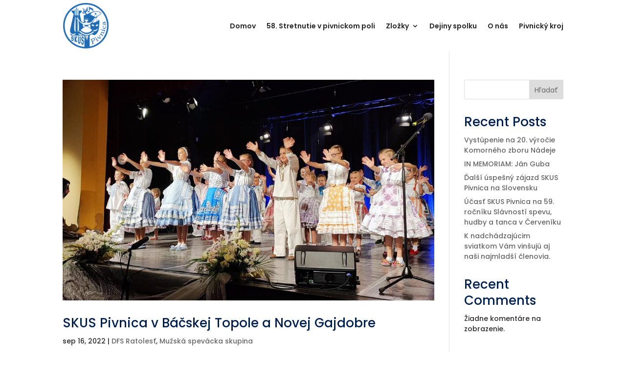

--- FILE ---
content_type: text/css
request_url: http://skuspivnica.org.rs/wp-content/themes/skus-pivnice/style.css?ver=1.0.0
body_size: 145
content:
/*
 Theme Name: Skus Pivnice
 Theme URI: 
 Description: Skus Pivnice
 Author: LO
 Author URI:  --
 Template: Divi
 Version: 1.0.0
*/
 


--- FILE ---
content_type: text/css
request_url: http://skuspivnica.org.rs/wp-content/et-cache/global/et-divi-customizer-global.min.css?ver=1759386245
body_size: 3766
content:
body,.et_pb_column_1_2 .et_quote_content blockquote cite,.et_pb_column_1_2 .et_link_content a.et_link_main_url,.et_pb_column_1_3 .et_quote_content blockquote cite,.et_pb_column_3_8 .et_quote_content blockquote cite,.et_pb_column_1_4 .et_quote_content blockquote cite,.et_pb_blog_grid .et_quote_content blockquote cite,.et_pb_column_1_3 .et_link_content a.et_link_main_url,.et_pb_column_3_8 .et_link_content a.et_link_main_url,.et_pb_column_1_4 .et_link_content a.et_link_main_url,.et_pb_blog_grid .et_link_content a.et_link_main_url,body .et_pb_bg_layout_light .et_pb_post p,body .et_pb_bg_layout_dark .et_pb_post p{font-size:14px}.et_pb_slide_content,.et_pb_best_value{font-size:15px}body{color:#2b2b2b}h1,h2,h3,h4,h5,h6{color:#002051}body{line-height:1.5em}.container,.et_pb_row,.et_pb_slider .et_pb_container,.et_pb_fullwidth_section .et_pb_title_container,.et_pb_fullwidth_section .et_pb_title_featured_container,.et_pb_fullwidth_header:not(.et_pb_fullscreen) .et_pb_fullwidth_header_container{max-width:1280px}.et_boxed_layout #page-container,.et_boxed_layout.et_non_fixed_nav.et_transparent_nav #page-container #top-header,.et_boxed_layout.et_non_fixed_nav.et_transparent_nav #page-container #main-header,.et_fixed_nav.et_boxed_layout #page-container #top-header,.et_fixed_nav.et_boxed_layout #page-container #main-header,.et_boxed_layout #page-container .container,.et_boxed_layout #page-container .et_pb_row{max-width:1440px}body .et_pb_button{background-color:#0049f4;border-radius:2px}body.et_pb_button_helper_class .et_pb_button,body.et_pb_button_helper_class .et_pb_module.et_pb_button{color:#ffffff}h1,h2,h3,h4,h5,h6,.et_quote_content blockquote p,.et_pb_slide_description .et_pb_slide_title{line-height:1.3em}@media only screen and (min-width:981px){.et_pb_section{padding:2% 0}.et_pb_fullwidth_section{padding:0}.et_pb_row{padding:1% 0}.et_header_style_centered.et_hide_primary_logo #main-header:not(.et-fixed-header) .logo_container,.et_header_style_centered.et_hide_fixed_logo #main-header.et-fixed-header .logo_container{height:11.88px}}@media only screen and (min-width:1600px){.et_pb_row{padding:16px 0}.et_pb_section{padding:32px 0}.single.et_pb_pagebuilder_layout.et_full_width_page .et_post_meta_wrapper{padding-top:48px}.et_pb_fullwidth_section{padding:0}}	h1,h2,h3,h4,h5,h6{font-family:'Poppins',Helvetica,Arial,Lucida,sans-serif}body,input,textarea,select{font-family:'Poppins',Helvetica,Arial,Lucida,sans-serif}.custom-form-d{background-color:#f8f9fa;padding:20px;border:2px solid #ccc;width:600px;margin:0 auto;font-family:Arial,sans-serif}.custom-form-d hr{margin:20px 0;border:1px solid #0070c9}.form-group{margin-bottom:15px}.form-group label{font-weight:bold;display:block;margin-bottom:5px}.form-row{display:flex;justify-content:space-between}.form-row .form-group{width:48%}.nazov-spolku-input,.adresa-input,.telefonne-cislo-input,.email-input,.kontaktna-osoba-input,.telefonne-cislo-kontaktnej-osoby-input,.email-kontaktnej-osoby-input,.meno-priezvisko-input,.krajina-input,.datum-narodenia-input,.nazov-pesne-input,.zucastnil-sa-input,.piesne-mi-vybral-input,.zivotopis-spevaka-textarea,.text-pesne-textarea{width:100%;padding:10px;border:1px solid #0070c9;border-radius:4px;box-sizing:border-box;font-size:14px}.text-pesne-textarea{height:150px;resize:vertical}.submit-section{text-align:center}.form_button .wpcf7-submit{background-color:#0070c9;color:white;padding:10px 20px;border:none;cursor:pointer;font-size:16px;border-radius:4px}.wpcf7-submit:hover{background-color:#005fa3}.form-group-inline{display:flex;flex-wrap:wrap;gap:10px;align-items:center}.form-group-inline label{width:20px;display:inline-block}.nazov-pesne-input-inline{width:200px;padding:5px;border:1px solid #0070c9;border-radius:4px;box-sizing:border-box}